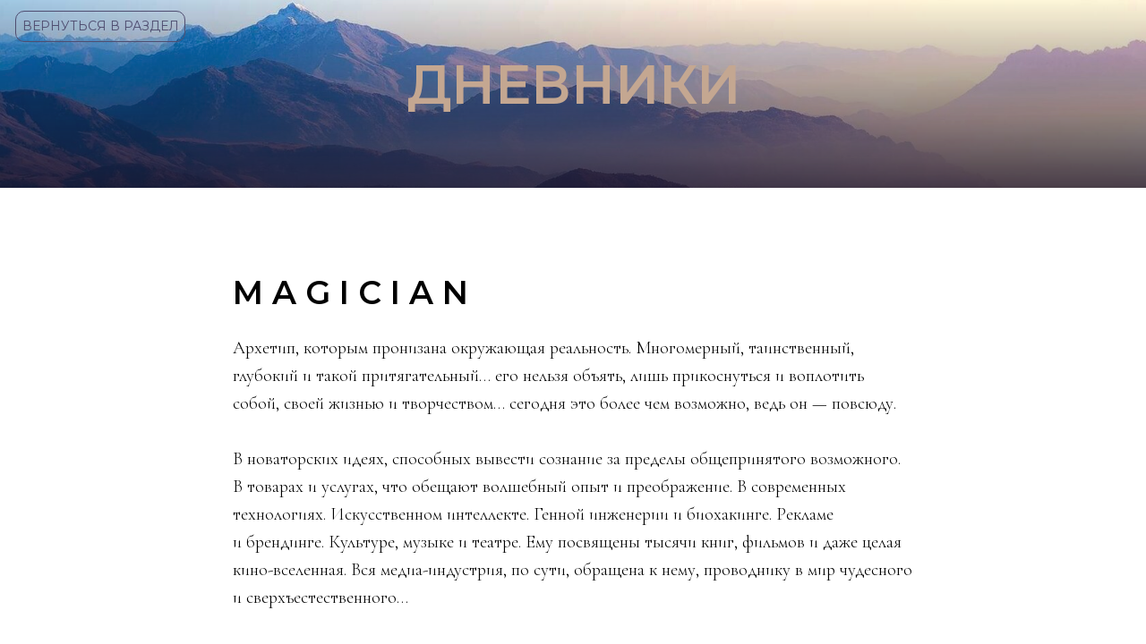

--- FILE ---
content_type: text/html; charset=UTF-8
request_url: http://kseniamessing.com/blog/tpost/yclsynhyo1-m-a-g-i-c-i-a-n
body_size: 22003
content:
<!DOCTYPE html> <html lang="ru"> <head> <meta charset="utf-8" /> <meta http-equiv="Content-Type" content="text/html; charset=utf-8" /> <meta name="viewport" content="width=device-width, initial-scale=1.0" /> <!--metatextblock-->
    <title>M A G I C I A N</title>
    <meta name="description" content="Архетип, которым пронизана окружающая реальность. Многомерный, таинственный, глубокий и такой притягательный... ">
    <meta name="keywords" content="">
    <meta name="robots" content="index, follow" />

    <meta property="og:title" content="M A G I C I A N" />
    <meta property="og:description" content="Архетип, которым пронизана окружающая реальность. Многомерный, таинственный, глубокий и такой притягательный... " />
    <meta property="og:type" content="website" />
    <meta property="og:url" content="http://kseniamessing.com/blog/tpost/yclsynhyo1-m-a-g-i-c-i-a-n" />
    <meta property="og:image" content="" />

    <link rel="canonical" href="http://kseniamessing.com/blog/tpost/yclsynhyo1-m-a-g-i-c-i-a-n" />
    <link rel="alternate" type="application/rss+xml" title="БЛОГ" href="http://kseniamessing.com/rss-feed-532583884491.xml" />
    <link rel="amphtml" href="http://kseniamessing.com/blog/tpost/yclsynhyo1-m-a-g-i-c-i-a-n?amp=true">

<!--/metatextblock--> <meta name="format-detection" content="telephone=no" /> <meta http-equiv="x-dns-prefetch-control" content="on"> <link rel="dns-prefetch" href="https://ws.tildacdn.com"> <link rel="dns-prefetch" href="https://static.tildacdn.com"> <link rel="shortcut icon" href="https://static.tildacdn.com/tild3564-6635-4664-b035-373038366461/favicon.ico" type="image/x-icon" /> <!-- Assets --> <script src="https://neo.tildacdn.com/js/tilda-fallback-1.0.min.js" async charset="utf-8"></script> <link rel="stylesheet" href="https://static.tildacdn.com/css/tilda-grid-3.0.min.css" type="text/css" media="all" onerror="this.loaderr='y';"/> <link rel="stylesheet" href="https://static.tildacdn.com/ws/project2761869/tilda-blocks-page16691475.min.css?t=1750061304" type="text/css" media="all" onerror="this.loaderr='y';" /><link rel="stylesheet" href="https://static.tildacdn.com/ws/project2761869/tilda-blocks-page17089626.min.css?t=1768742268" type="text/css" media="all" onerror="this.loaderr='y';" /><link rel="stylesheet" href="https://static.tildacdn.com/ws/project2761869/tilda-blocks-page17790602.min.css?t=1768742268" type="text/css" media="all" onerror="this.loaderr='y';" /> <link rel="preconnect" href="https://fonts.gstatic.com"> <link href="https://fonts.googleapis.com/css2?family=Montserrat:wght@100..900&subset=latin,cyrillic" rel="stylesheet"> <link rel="stylesheet" href="https://static.tildacdn.com/css/tilda-feed-1.0.min.css" type="text/css" media="all" /> <link rel="stylesheet" href="https://static.tildacdn.com/css/tilda-popup-1.1.min.css" type="text/css" media="print" onload="this.media='all';" onerror="this.loaderr='y';" /> <noscript><link rel="stylesheet" href="https://static.tildacdn.com/css/tilda-popup-1.1.min.css" type="text/css" media="all" /></noscript> <link rel="stylesheet" href="https://static.tildacdn.com/css/tilda-slds-1.4.min.css" type="text/css" media="print" onload="this.media='all';" onerror="this.loaderr='y';" /> <noscript><link rel="stylesheet" href="https://static.tildacdn.com/css/tilda-slds-1.4.min.css" type="text/css" media="all" /></noscript> <link rel="stylesheet" href="https://fonts.googleapis.com/css2?family=Montserrat:wght@100;200;300;400;500;600;700;800;900&family=Cormorant+Garamond:wght@300;400;600;700" type="text/css" /> <script nomodule src="https://static.tildacdn.com/js/tilda-polyfill-1.0.min.js" charset="utf-8"></script> <script type="text/javascript">function t_onReady(func) {if(document.readyState!='loading') {func();} else {document.addEventListener('DOMContentLoaded',func);}}
function t_onFuncLoad(funcName,okFunc,time) {if(typeof window[funcName]==='function') {okFunc();} else {setTimeout(function() {t_onFuncLoad(funcName,okFunc,time);},(time||100));}}function t_throttle(fn,threshhold,scope) {return function() {fn.apply(scope||this,arguments);};}</script> <script src="https://static.tildacdn.com/js/jquery-1.10.2.min.js" charset="utf-8" onerror="this.loaderr='y';"></script> <script src="https://static.tildacdn.com/js/tilda-scripts-3.0.min.js" charset="utf-8" defer onerror="this.loaderr='y';"></script> <script src="https://static.tildacdn.com/ws/project2761869/tilda-blocks-page16691475.min.js?t=1750061304" charset="utf-8" onerror="this.loaderr='y';"></script><script src="https://static.tildacdn.com/ws/project2761869/tilda-blocks-page17089626.min.js?t=1768742268" onerror="this.loaderr='y';"></script><script src="https://static.tildacdn.com/ws/project2761869/tilda-blocks-page17790602.min.js?t=1768742268" onerror="this.loaderr='y';"></script> <script src="https://static.tildacdn.com/js/tilda-lazyload-1.0.min.js" charset="utf-8" async onerror="this.loaderr='y';"></script> <script src="https://static.tildacdn.com/js/tilda-zero-1.1.min.js" charset="utf-8" async onerror="this.loaderr='y';"></script> <script src="https://static.tildacdn.com/js/tilda-feed-1.0.min.js" charset="utf-8"></script><script src="https://static.tildacdn.com/js/tilda-zero-fixed-1.0.min.js" charset="utf-8"></script><script src="https://static.tildacdn.com/js/tilda-zero-scale-1.0.min.js" charset="utf-8"></script><script src="https://static.tildacdn.com/js/tilda-zero-forms-1.0.min.js" charset="utf-8"></script><script src="https://static.tildacdn.com/js/tilda-zero-gallery-1.0.min.js" charset="utf-8"></script><script src="https://static.tildacdn.com/js/tilda-zero-tooltip-1.0.min.js" charset="utf-8"></script><script src="https://static.tildacdn.com/js/tilda-zero-video-1.0.min.js" charset="utf-8"></script><script src="https://static.tildacdn.com/js/tilda-forms-1.0.min.js" charset="utf-8"></script><link rel="stylesheet" href="https://static.tildacdn.com/css/tilda-forms-1.0.min.css" type="text/css" media="all"><script src="https://static.tildacdn.com/js/tilda-map-1.0.min.js" charset="utf-8"></script><script src="https://static.tildacdn.com/js/tilda-vote-1.1.min.js" charset="utf-8"></script><script src="https://static.tildacdn.com/js/tilda-animation-sbs-1.0.min.js" charset="utf-8"></script> <script src="https://static.tildacdn.com/js/tilda-slds-1.4.min.js" charset="utf-8" async onerror="this.loaderr='y';"></script> <script src="https://static.tildacdn.com/js/hammer.min.js" charset="utf-8" async onerror="this.loaderr='y';"></script> <script src="https://static.tildacdn.com/js/tilda-menu-1.0.min.js" charset="utf-8" async onerror="this.loaderr='y';"></script> <script src="https://static.tildacdn.com/js/tilda-skiplink-1.0.min.js" charset="utf-8" async onerror="this.loaderr='y';"></script> <script src="https://static.tildacdn.com/js/tilda-events-1.0.min.js" charset="utf-8" async onerror="this.loaderr='y';"></script> <script type="text/javascript">window.dataLayer=window.dataLayer||[];</script> <script type="text/javascript">(function() {if((/bot|google|yandex|baidu|bing|msn|duckduckbot|teoma|slurp|crawler|spider|robot|crawling|facebook/i.test(navigator.userAgent))===false&&typeof(sessionStorage)!='undefined'&&sessionStorage.getItem('visited')!=='y'&&document.visibilityState){var style=document.createElement('style');style.type='text/css';style.innerHTML='@media screen and (min-width: 980px) {.t-records {opacity: 0;}.t-records_animated {-webkit-transition: opacity ease-in-out .2s;-moz-transition: opacity ease-in-out .2s;-o-transition: opacity ease-in-out .2s;transition: opacity ease-in-out .2s;}.t-records.t-records_visible {opacity: 1;}}';document.getElementsByTagName('head')[0].appendChild(style);function t_setvisRecs(){var alr=document.querySelectorAll('.t-records');Array.prototype.forEach.call(alr,function(el) {el.classList.add("t-records_animated");});setTimeout(function() {Array.prototype.forEach.call(alr,function(el) {el.classList.add("t-records_visible");});sessionStorage.setItem("visited","y");},400);}
document.addEventListener('DOMContentLoaded',t_setvisRecs);}})();</script></head> <body class="t-body" style="margin:0;"> <!--allrecords--> <div id="allrecords" class="t-records" data-post-page="y" data-hook="blocks-collection-content-node" data-tilda-project-id="2761869" data-tilda-page-id="16691475" data-tilda-page-alias="blog" data-tilda-formskey="0fbbb0ecdcce281370d9da91a0d637e0" data-tilda-lazy="yes" data-tilda-root-zone="com">

<!-- POST START -->

<!--header-->
<div id="t-header" class="t-records" data-hook="blocks-collection-content-node" data-tilda-project-id="2761869" data-tilda-page-id="17089626" data-tilda-page-alias="blogheader" data-tilda-formskey="0fbbb0ecdcce281370d9da91a0d637e0" data-tilda-lazy="yes" data-tilda-root-zone="one"    >

    <div id="rec277608581" class="r t-rec" style=" " data-animationappear="off" data-record-type="396"   >
<!-- T396 -->
<style>#rec277608581 .t396__artboard {height: 210px; background-color: #ffffff; }#rec277608581 .t396__filter {height: 210px;        background-image: -webkit-gradient( linear, left top, left bottom, from(rgba(59,57,84,0)), to(rgba(27,18,40,0.8)) );background-image: -webkit-linear-gradient(top, rgba(59,57,84,0), rgba(27,18,40,0.8));background-image: linear-gradient(to bottom, rgba(59,57,84,0), rgba(27,18,40,0.8));will-change: transform;}#rec277608581 .t396__carrier{height: 210px;background-position: center center;background-attachment: scroll;background-image: url('https://static.tildacdn.com/tild6538-6166-4535-a335-646362643131/mountains.jpg');background-size: cover;background-repeat: no-repeat;}@media screen and (max-width: 1199px) {#rec277608581 .t396__artboard,#rec277608581 .t396__filter,#rec277608581 .t396__carrier {}#rec277608581 .t396__filter {  background-image: -webkit-gradient( linear, left top, left bottom, from(rgba(59,57,84,0)), to(rgba(27,18,40,0.8)) );background-image: -webkit-linear-gradient(top, rgba(59,57,84,0), rgba(27,18,40,0.8));background-image: linear-gradient(to bottom, rgba(59,57,84,0), rgba(27,18,40,0.8));background-color: unset;will-change: transform;}#rec277608581 .t396__carrier {background-attachment: scroll;}}@media screen and (max-width: 959px) {#rec277608581 .t396__artboard,#rec277608581 .t396__filter,#rec277608581 .t396__carrier {min-height: 180px;height: 50vh;}#rec277608581 .t396__filter {  background-image: -webkit-gradient( linear, left top, left bottom, from(rgba(59,57,84,0)), to(rgba(27,18,40,0.8)) );background-image: -webkit-linear-gradient(top, rgba(59,57,84,0), rgba(27,18,40,0.8));background-image: linear-gradient(to bottom, rgba(59,57,84,0), rgba(27,18,40,0.8));background-color: unset;will-change: transform;}#rec277608581 .t396__carrier {background-attachment: scroll;}}@media screen and (max-width: 639px) {#rec277608581 .t396__artboard,#rec277608581 .t396__filter,#rec277608581 .t396__carrier {min-height: 190px;}#rec277608581 .t396__filter {  background-image: -webkit-gradient( linear, left top, left bottom, from(rgba(59,57,84,0)), to(rgba(27,18,40,0.8)) );background-image: -webkit-linear-gradient(top, rgba(59,57,84,0), rgba(27,18,40,0.8));background-image: linear-gradient(to bottom, rgba(59,57,84,0), rgba(27,18,40,0.8));background-color: unset;will-change: transform;}#rec277608581 .t396__carrier {background-attachment: scroll;}}@media screen and (max-width: 479px) {#rec277608581 .t396__artboard,#rec277608581 .t396__filter,#rec277608581 .t396__carrier {min-height: 150px;}#rec277608581 .t396__filter {  background-image: -webkit-gradient( linear, left top, left bottom, from(rgba(59,57,84,0)), to(rgba(27,18,40,0.8)) );background-image: -webkit-linear-gradient(top, rgba(59,57,84,0), rgba(27,18,40,0.8));background-image: linear-gradient(to bottom, rgba(59,57,84,0), rgba(27,18,40,0.8));background-color: unset;will-change: transform;}#rec277608581 .t396__carrier {background-attachment: scroll;}}                                        #rec277608581 .tn-elem[data-elem-id="1611836546505"] { color: #c4a791; text-align: center;  z-index: 2; top: calc(105px - 0px + -11px);left: calc(50% - 158.5px + -27px);width: 317px;height: auto;}#rec277608581 .tn-elem[data-elem-id="1611836546505"] .tn-atom { color: #c4a791;  font-size: 60px;  font-family: 'Montserrat',Arial,sans-serif;  line-height: 1.55;  font-weight: 600;   background-position: center center;border-color:  transparent ;border-style:  solid ;  }@media screen and (max-width: 1199px) {#rec277608581 .tn-elem[data-elem-id="1611836546505"] {top: calc(105px - 0px + 1px);left: calc(50% - 158.5px + -27px);height: auto;}}@media screen and (max-width: 959px) {#rec277608581 .tn-elem[data-elem-id="1611836546505"] {top: calc(105px - 0px + 0px);left: calc(50% - 158.5px + 1px);height: auto;}#rec277608581 .tn-elem[data-elem-id="1611836546505"] .tn-atom { font-size: 40px; background-size: cover;}}@media screen and (max-width: 639px) {#rec277608581 .tn-elem[data-elem-id="1611836546505"] {top: calc(105px - 0px + 0px);left: calc(50% - 158.5px + -20px);width: 207px;height: auto;}#rec277608581 .tn-elem[data-elem-id="1611836546505"] .tn-atom { font-size: 40px; background-size: cover;}}@media screen and (max-width: 479px) {#rec277608581 .tn-elem[data-elem-id="1611836546505"] {top: calc(105px - 0px + 0px);left: calc(50% - 158.5px + -9px);width: 167px;height: auto;}#rec277608581 .tn-elem[data-elem-id="1611836546505"] .tn-atom { font-size: 30px; background-size: cover;}}                                                      #rec277608581 .tn-elem[data-elem-id="1612499953584"] { color: #4f4d70; text-align: center;  z-index: 3; top: 12px;left: 17px;width: 190px;height:35px;}#rec277608581 .tn-elem[data-elem-id="1612499953584"] .tn-atom { color: #4f4d70;  font-size: 14px;  font-family: 'Montserrat',Arial,sans-serif;  line-height: 1.55;  font-weight: 400;  border-width: 1px; border-radius: 10px;  background-position: center center;border-color:  #4f4d70 ;border-style:  solid ; transition: background-color 0.2s ease-in-out, color 0.2s ease-in-out, border-color 0.2s ease-in-out;   }@media screen and (max-width: 1199px) {#rec277608581 .tn-elem[data-elem-id="1612499953584"] {top: 15px;left: 14px;}}@media screen and (max-width: 959px) {#rec277608581 .tn-elem[data-elem-id="1612499953584"] {top: 12px;left: 11px;}}@media screen and (max-width: 639px) {#rec277608581 .tn-elem[data-elem-id="1612499953584"] {top: 12px;left: 11px;width: 180px;height: 20px;border-radius: 5px;}#rec277608581 .tn-elem[data-elem-id="1612499953584"] .tn-atom { font-size: 12px; background-size: cover;border-radius: 5px;}}@media screen and (max-width: 479px) {}</style>










<div class='t396'>

	<div class="t396__artboard" data-artboard-recid="277608581" data-artboard-screens="320,480,640,960,1200"

				data-artboard-height="210"
		data-artboard-valign="center"
																								
							
																																															
				 data-artboard-height-res-320="150" 																																																
																																															
				 data-artboard-height-res-480="190" 																																																
																																															
				 data-artboard-height-res-640="180" 				 data-artboard-height_vh-res-640="50" 																																												
																																															
																																																				
						>

		
				
								
																											
																											
																											
																											
					
					<div class="t396__carrier" data-artboard-recid="277608581"></div>
		
		
		<div class="t396__filter" data-artboard-recid="277608581"></div>

		
					
		
				
						
	
			
	
						
												
												
												
												
								
	<div class='t396__elem tn-elem tn-elem__2776085811611836546505' data-elem-id='1611836546505' data-elem-type='text'
				data-field-top-value="-11"
		data-field-left-value="-27"
				 data-field-width-value="317" 		data-field-axisy-value="center"
		data-field-axisx-value="center"
		data-field-container-value="window"
		data-field-topunits-value="px"
		data-field-leftunits-value="px"
		data-field-heightunits-value=""
		data-field-widthunits-value="px"
																																																																				
							
			
																																																																																																																																				
				 data-field-top-res-320-value="0" 				 data-field-left-res-320-value="-9" 								 data-field-width-res-320-value="167" 				 data-field-axisy-res-320-value="center" 																																																																																																																
			
					
			
																																																																																																																																				
				 data-field-top-res-480-value="0" 				 data-field-left-res-480-value="-20" 								 data-field-width-res-480-value="207" 				 data-field-axisy-res-480-value="center" 																																																																																																																
			
					
			
																																																																																																																																				
				 data-field-top-res-640-value="0" 				 data-field-left-res-640-value="1" 												 data-field-axisy-res-640-value="center" 																																																																																																																
			
					
			
																																																																																																																																				
				 data-field-top-res-960-value="1" 				 data-field-left-res-960-value="-27" 												 data-field-axisy-res-960-value="center" 				 data-field-axisx-res-960-value="center" 				 data-field-container-res-960-value="window" 																																																																																																								
			
					
			
		
		
			>

		
									
							<div class='tn-atom'field='tn_text_1611836546505'>ДНЕВНИКИ</div>		
				
																			
																				
																				
																				
																				
					
				
				
				
				
				
				
				
				
	</div>

			
					
		
				
						
	
			
	
						
												
												
												
												
								
	<div class='t396__elem tn-elem tn-elem__2776085811612499953584' data-elem-id='1612499953584' data-elem-type='button'
				data-field-top-value="12"
		data-field-left-value="17"
		 data-field-height-value="35" 		 data-field-width-value="190" 		data-field-axisy-value="top"
		data-field-axisx-value="left"
		data-field-container-value="window"
		data-field-topunits-value="px"
		data-field-leftunits-value="px"
		data-field-heightunits-value=""
		data-field-widthunits-value=""
																																																																				
							
			
																																																																																																																																				
																																																																																																																																				
			
					
			
																																																																																																																																				
				 data-field-top-res-480-value="12" 				 data-field-left-res-480-value="11" 				 data-field-height-res-480-value="20" 				 data-field-width-res-480-value="180" 																																																																																																																				
			
					
			
																																																																																																																																				
				 data-field-top-res-640-value="12" 				 data-field-left-res-640-value="11" 																																																																																																																												
			
					
			
																																																																																																																																				
				 data-field-top-res-960-value="15" 				 data-field-left-res-960-value="14" 																				 data-field-container-res-960-value="window" 																																																																																																								
			
					
			
		
		
			>

		
									
				
				
																			
																				
																				
																				
																				
					
				
							<a class='tn-atom' href="/BLOG"  >ВЕРНУТЬСЯ В РАЗДЕЛ</a>
		
				
				
				
				
				
				
	</div>

			
			</div> 
</div> 
<script>
											
											
											
											
											
					
					
	
		t_onReady(function () {
			t_onFuncLoad('t396_init', function () {
				t396_init('277608581');
			});
		});
	
</script>


<!-- /T396 -->

</div>

</div>
<!--/header-->



    <style>
        .t-feed__post-popup__close-wrapper {
            display: none !important;
        }
    </style>


      






<div id="rec271879112" class="r t-rec">
    <div class="t-feed">

        <div class="t-feed__post-popup t-popup_show" style="background-color:#ffffff;display:block;" data-feed-popup-postuid="yclsynhyo1" data-feed-popup-feeduid="532583884491">

            <div class="t-feed__post-popup__close-wrapper">

                <a href="http://kseniamessing.com/blog" class="t-popup__close">
                    <div class="t-popup__close-wrapper">
                        <svg class="t-popup__close-icon" width="11" height="20" viewBox="0 0 11 20" fill="none" xmlns="http://www.w3.org/2000/svg">
                            <path d="M1 1L10 10L1 19" stroke="#000000" stroke-width="2"/>
                        </svg>
                    </div>
                </a>

                <div class="t-feed__post-popup__close-text-wrapper">
                    <div class="js-feed-close-text t-feed__post-popup__close-text t-descr t-descr_xxs" style="color:#000000;">
                                                    БЛОГ
                                            </div>
                </div>

                
            </div>

            <div class="t-feed__post-popup__container t-container t-popup__container t-popup__container-static">
                <div itemscope itemtype="https://schema.org/BlogPosting" class="t-feed__post-popup__content-wrapper">

                <div class="t-feed__post-popup__content t-col t-col_8">
                    <div style="display: none;">
                        <meta itemprop="datePublished" content="2020-12-05MSK22:00:00+03:00" />
                        <meta itemprop="dateModified" content="2021-03-09MSK13:07:16+03:00" />
                        <meta itemprop="mainEntityOfPage" content="http://kseniamessing.com/blog/tpost/yclsynhyo1-m-a-g-i-c-i-a-n" />
                        <div itemprop="publisher" itemscope itemtype="https://schema.org/Organization">
                            <meta itemprop="logo" content="" />
                            <meta itemprop="name" content="" />
                            <meta itemprop="address" content="" />
                            <meta itemprop="telephone" content="" />
                        </div>
                    </div>

                                                                        
                                                            <div class="t-feed__post-popup__title-wrapper">
                                    <h1 itemprop="headline" class="js-feed-post-title t-feed__post-popup__title t-title t-title_xxs">M A G I C I A N</h1>
                                </div>
                            
                            
                                                    
                                            
                    
                    
                    
                                            <div id="feed-text" class="r t-feed__post-popup__text-wrapper" data-animationappear="off">
                            <div itemprop="articleBody" class="js-feed-post-text t-feed__post-popup__text t-text t-text_md"><section>Архетип, которым пронизана окружающая реальность. Многомерный, таинственный, глубокий и&nbsp;такой притягательный… его нельзя объять, лишь прикоснуться и&nbsp;воплотить собой, своей жизнью и&nbsp;творчеством… сегодня это более чем возможно, ведь он&nbsp;— повсюду.<br /><br />В&nbsp;новаторских идеях, способных вывести сознание за&nbsp;пределы общепринятого возможного. В&nbsp;товарах и&nbsp;услугах, что обещают волшебный опыт и&nbsp;преображение. В&nbsp;современных технологиях. Искусственном интеллекте. Генной инженерии и&nbsp;биохакинге. Рекламе и&nbsp;брендинге. Культуре, музыке и&nbsp;театре. Ему посвящены тысячи книг, фильмов и&nbsp;даже целая кино-вселенная. Вся медиа-индустрия, по&nbsp;сути, обращена к&nbsp;нему, проводнику в&nbsp;мир чудесного и&nbsp;сверхъестественного…<br /><br />Для стороннего наблюдателя он&nbsp;служитель неведомых сил, обладатель тайных знаний и&nbsp;экстра-способностей, вызывающий одновременно восхищение и&nbsp;ужас перед его могуществом и&nbsp;грандиозностью. Второй полюс&nbsp;— базарный мошенник, фокусник-иллюзионист, развлекающийся трюками с&nbsp;целью заработать… Оба этих аспекта не&nbsp;имеют никакого значения, если не&nbsp;знать сути архетипа. А&nbsp;суть в&nbsp;познании Вселенной.<br /><br />Попробуйте отвлечься от&nbsp;кино-образов в&nbsp;мантиях и&nbsp;книжных чародеев с&nbsp;волшебными палочками. Изначально, в&nbsp;древних традициях, маг&nbsp;— это жрец. Не&nbsp;только служитель богов, но&nbsp;в&nbsp;первую очередь, исследователь и&nbsp;ученый, движимый неиссякаемой жаждой знания о&nbsp;мире. В&nbsp;те&nbsp;времена образованность была эксклюзивной привилегией лишь некоторых избранных, в&nbsp;частности, представителей жреческого сословия, и&nbsp;для простого народа знание, владение письмом и&nbsp;умение читать приравнивались к&nbsp;сверхъестественным способностям. Именно поэтому маг, даже лишенный мистической компоненты, всегда был и&nbsp;будет не-таким-как-все.<br /><br />Точка его отсчета&nbsp;— ученый, исследователь. Позднее он&nbsp;станет шаманом, алхимиком, знахарем, звездочетом, волхвом, колдуном, владыкой стихий, искателем философского камня или эликсира жизни… но&nbsp;суть неизменна. Маг вечный ученик жизни и&nbsp;ее&nbsp;законов.<br /><br />Познание. Познание. Познание…<br /><br />Он&nbsp;— ребенок с&nbsp;горящим сердцем, распахнутым взором, любопытством, азартом и&nbsp;драйвом игры&nbsp;— с&nbsp;одной стороны, и&nbsp;с&nbsp;другой&nbsp;— мудрый взрослый: харизма, интуиция, ум&nbsp;и&nbsp;как основа&nbsp;— ответственность, внимательность, уважение и&nbsp;бережность ко&nbsp;всему живому. А&nbsp;живое все вокруг, любой предмет и&nbsp;любая сила…<br /><br />Он&nbsp;— бесчисленное множество вопросов и&nbsp;одновременно хранитель ответов на&nbsp;каждый из&nbsp;них.<br /><br />Как здесь все устроено? В&nbsp;чем истинная природа вещей? Как это работает? Кто я? Какова моя роль в&nbsp;этом мире? Что есть чудо? На&nbsp;что я&nbsp;способен? Есть&nbsp;ли пределы моего потенциала? Что, если нет? Как невозможное сделать возможным? И&nbsp;конечно, по&nbsp;каким законам форма становится мыслью, а&nbsp;мысль обретает форму???<br /><br />Да, это про материализацию. Искусство воплощения и&nbsp;проявление задуманного. Сотворение желаемой реальности. Осознанные, управляемые метаморфозы тела и&nbsp;духа в&nbsp;сотворчестве с&nbsp;Вселенной.<br /><br />В&nbsp;этом и&nbsp;есть магия. Наука и&nbsp;практика. Диалог и&nbsp;договор с&nbsp;миром. Великий эксперимент без гарантий и&nbsp;финала… многообещающий, магнетически прекрасный, манящий прикоснуться к&nbsp;себе через легенды, мифы, сказки… На&nbsp;каждом из&nbsp;нас его след и&nbsp;печать.<br /><br />Вспомните, мечтали&nbsp;ли вы&nbsp;хоть на&nbsp;мгновение стать волшебником? Сколько раз представляли, как&nbsp;бы распорядились сверхспособностями, будь они у&nbsp;вас? Или, может, даже ощущали в&nbsp;себе нечто, что выходит за&nbsp;пределы человеческой природы? Возможно, вы&nbsp;замечали, как вокруг вас случаются синхронии и&nbsp;совпадения? Что-то в&nbsp;роде «мы&nbsp;не&nbsp;виделись несколько лет, но&nbsp;стоило мне подумать о&nbsp;нем, и&nbsp;он&nbsp;тут&nbsp;же мне звонит», «я&nbsp;захотел эту вещь, и&nbsp;вот она случайным образом оказалась у&nbsp;меня»… Задумывались&nbsp;ли вы, как это работает? Кому доступно магическое мастерство? Каждый&nbsp;ли таит в&nbsp;себе потенциал? В&nbsp;конце концов, магом рождаются или становятся, взращивая его в&nbsp;себе буквально из&nbsp;ничего…<br /><br />Как&nbsp;бы ни&nbsp;было изначально, сегодня&nbsp;— его эра. Само время и&nbsp;непрерывно меняющееся пространство ставят перед каждым вызов и&nbsp;условие:<br /><br />«открыть в&nbsp;себе мага и&nbsp;проделать самую важную, глубоко персональную магическую работу по&nbsp;преобразованию себя»<br /><br />Начало&nbsp;— в&nbsp;себе. Этому учит архетип. Трансформация реальности не&nbsp;возможна без личной трансформации. Поэтому главная работа ведется не&nbsp;вовне, но&nbsp;внутри каждого, в&nbsp;алхимической лаборатории Души. В&nbsp;этом исконная магия изменений.<br /><br />Объем работы здесь велик, но&nbsp;дорогу осилит идущий… В&nbsp;качестве подсказки&nbsp;— три базовых элемента, процесса и&nbsp;шага, куда стоит направить внимание.<br /><br />ОСОЗНАНИЕ. СИЛА. ВЕКТОР<br /><br />Первое&nbsp;— ОСОЗНАНИЕ.<br /><br />Мы&nbsp;рождаемся без инструкций. Нам не&nbsp;прилагается изначальная описательная характеристика. Многие мантические и&nbsp;характеризующие системы дают подсказки человеку, но&nbsp;главный массив работы каждый проделывает сам: исследует и&nbsp;создает карту своей жизни, снова и&nbsp;снова отвечая на&nbsp;вопросы: кто я, какой я, откуда я&nbsp;пришел, зачем я&nbsp;здесь и&nbsp;куда иду.<br /><br />Ответы никогда не&nbsp;лежат в&nbsp;поле чужого опыта и&nbsp;готовых инструкций, но&nbsp;должны быть рождены изнутри, собраны по&nbsp;крупицам, сотканы по&nbsp;ниточке своими собственными руками…<br /><br />Вопросы важны ничуть не&nbsp;меньше. Именно вопросы, которые мы&nbsp;задаем жизни, во&nbsp;многом и&nbsp;определяют происходящее с&nbsp;нами. Они&nbsp;— двигатель и&nbsp;ключ к&nbsp;осознанию себя. А&nbsp;это обретение понимания, как я&nbsp;устроен, по&nbsp;каким законам работает мой мозг, насколько осознаваемы психические процессы, незримо управляющие моей жизнью… это работа с&nbsp;бессознательным, главным рулевым, который задает курс и&nbsp;тон всей жизни.<br /><br />Как результат, это обретение свободы, выход из&nbsp;обуславливающих программ и&nbsp;сценарных предписаний прошлого. А&nbsp;еще, способность видеть, чувствовать и&nbsp;осознавать обстоятельства и&nbsp;вероятности, перекрестки и&nbsp;«пограничные зоны»&nbsp;— те&nbsp;самые моменты в&nbsp;жизни, где выбор определяет дальнейшее будущее.<br /><br />Второе&nbsp;— ОСВОЕНИЕ СИЛЫ.<br /><br />Знакомство с&nbsp;собой, в&nbsp;том числе со&nbsp;своим теневым содержимым, однажды приведет к&nbsp;тому, что принято называть Сила. Внутренний огонь, искра, даймон, предназначение, потенциал, некое ядро, требующее распаковки и&nbsp;освоения…<br /><br />Для мага это одна из&nbsp;первостепенных жизненных задач. Пока по&nbsp;одну сторону&nbsp;— собственная никчемность и&nbsp;неспособность что-либо менять, ощущение тленности и&nbsp;бессмысленности всего, глубокая фрустрация и&nbsp;бездействие, а&nbsp;по&nbsp;другую&nbsp;— комплекс Бога и&nbsp;иллюзия всемогущества… Маятник будет раскачиваться снова и&nbsp;снова в&nbsp;поисках баланса и&nbsp;срединности, а&nbsp;Сила будет метаться и&nbsp;рваться наружу, искать каналы и&nbsp;точки приложения, разрушая своего носителя изнутри…<br /><br />Здесь тоже пространство вопросов. Как примирить себя с&nbsp;силой, а&nbsp;силу с&nbsp;миром, кому она служит и&nbsp;чему предназначена…<br /><br />Поэтому так важен ВЕКТОР.<br /><br />Это третий базовый элемент. Куда я&nbsp;иду. Ради чего все это. Зачем. Вектор мага никогда не&nbsp;ограничивается физической реальностью и&nbsp;накоплением материальных благ&nbsp;— они лишь промежуточные точки на&nbsp;карте, переменные, которые могут сделать жизнь приятнее и&nbsp;комфортнее, но&nbsp;не&nbsp;более…<br /><br />Всегда есть нечто, что стоит за&nbsp;материей. Глубинный смысл, суть всего пути, его кредо, маяк и&nbsp;путеводная звезда… и&nbsp;здесь снова, как обычно, никаких универсальных ответов и&nbsp;шаблонных заготовок. Только живое исследование и&nbsp;персональное путешествие без конца и&nbsp;пункта назначения.<br /><br />Ведь взор мага устремлен за&nbsp;границы окружающей реальности…<br /><br />Вперед, вверх, вглубь, вширь, в&nbsp;запредельное…</section></div>
                        </div>
                    
                    
                                                                    <div class="t-feed__post-popup__date-parts-wrapper t-feed__post-popup__date-parts-wrapper_aftertext">
                                                                                                                                                                                        <a href="http://kseniamessing.com/blog#!/tfeeds/532583884491/c/магия жизни" class="t-feed__post-popup__tag"><span class="t-uptitle t-uptitle_xs" itemprop="about">магия жизни</span></a>
                                                                    <a href="http://kseniamessing.com/blog#!/tfeeds/532583884491/c/познание" class="t-feed__post-popup__tag"><span class="t-uptitle t-uptitle_xs" itemprop="about">познание</span></a>
                                                                    <a href="http://kseniamessing.com/blog#!/tfeeds/532583884491/c/архетип" class="t-feed__post-popup__tag"><span class="t-uptitle t-uptitle_xs" itemprop="about">архетип</span></a>
                                                                    <a href="http://kseniamessing.com/blog#!/tfeeds/532583884491/c/миф" class="t-feed__post-popup__tag"><span class="t-uptitle t-uptitle_xs" itemprop="about">миф</span></a>
                                                                    <a href="http://kseniamessing.com/blog#!/tfeeds/532583884491/c/метаморфоза" class="t-feed__post-popup__tag"><span class="t-uptitle t-uptitle_xs" itemprop="about">метаморфоза</span></a>
                                                                    <a href="http://kseniamessing.com/blog#!/tfeeds/532583884491/c/вдохновение" class="t-feed__post-popup__tag"><span class="t-uptitle t-uptitle_xs" itemprop="about">вдохновение</span></a>
                                                                    <a href="http://kseniamessing.com/blog#!/tfeeds/532583884491/c/глубина" class="t-feed__post-popup__tag"><span class="t-uptitle t-uptitle_xs" itemprop="about">глубина</span></a>
                                                                    <a href="http://kseniamessing.com/blog#!/tfeeds/532583884491/c/суть" class="t-feed__post-popup__tag"><span class="t-uptitle t-uptitle_xs" itemprop="about">суть</span></a>
                                                                    <a href="http://kseniamessing.com/blog#!/tfeeds/532583884491/c/путь" class="t-feed__post-popup__tag"><span class="t-uptitle t-uptitle_xs" itemprop="about">путь</span></a>
                                                                    <a href="http://kseniamessing.com/blog#!/tfeeds/532583884491/c/вектор" class="t-feed__post-popup__tag"><span class="t-uptitle t-uptitle_xs" itemprop="about">вектор</span></a>
                                                                                    </div>
                                            
                    
                </div>
                </div>

                
                
            </div>

            
        </div>

    </div>
</div>



<style type="text/css">
#rec271879112 .t-feed__post-popup__cover-wrapper .t-slds__bullet_active .t-slds__bullet_body,
#rec271879112 .t-feed__post-popup__cover-wrapper .t-slds__bullet:hover .t-slds__bullet_body {
    background-color: #222 !important;
}

#rec271879112 .t-feed__post-popup__arrow-top {
    position:fixed;
    z-index:1;
    bottom:20px;
    left: 20px;
    
    
    min-height:30px;
}

#rec271879112 .t-feed__post-popup__arrow-top svg path {
    
}
</style>



<style>
.t-feed__post-popup__title,
.t-feed__post-popup__relevants-title,
.t-feed__post-popup__relevants-item-title {
    
}
.t-feed__post-popup__text,
.t-feed__post-popup__author-name,
.t-feed__post-popup__relevants-item-descr {
    
}
.t-feed__post-popup__date,
.t-feed__post-popup__tag span,
.t-feed__post-popup__relevants-item-tag {
    color:#1b1228;
}
</style>






    

<script type="text/javascript">
    $(document).ready(function(){
        window.tFeedPosts = {};

        var recid = '271879112';

        var opts = {
            "feeduid": "532583884491",
            "previewmode": "yes",
            "align": "left",
            "amountOfPosts": "",
            "reverse": "desc",
            "blocksInRow": "3",
            "blocksClass": "t-feed__grid-col t-col t-col_4",
            "blocksWidth": "360",
            "colClass": "",
            "prefixClass": "",
            "vindent": "",
            "dateFormat": "4",
            "timeFormat": "",
            "imageRatio": "75",
            "hasOriginalAspectRatio": false,
            "imageHeight": "",
            "imageWidth": "",
            "dateFilter": 'all',
            "showPartAll": true,
            "showImage": true,
            "showShortDescr": true,
            "showParts": false,
            "showDate": false,
            "hideFeedParts": false,
            "parts_opts": {
                "partsBgColor": "#ffffff",
                "partsBorderSize": "1px",
                "partsBorderColor": "#000000",
                "align": "center"
            },
            "btnsAlign": false,
            "colWithBg": {
                "paddingSize": "",
                "background": "",
                "borderRadius": "",
                "shadowSize": "",
                "shadowOpacity": "",
                "shadowSizeHover": "",
                "shadowOpacityHover": "",
                "shadowShiftyHover": ""
            },
            "separator": {
                "height": "",
                "color": "",
                "opacity": "",
                "hideSeparator": false
            },
            "btnAllPosts": {
                "text": "",
                "link": "",
                "target": ""
            },
            "popup_opts": {
                "popupBgColor": "#ffffff",
                "overlayBgColorRgba": "rgba(255,255,255,1)",
                "closeText": "",
                "iconColor": "#000000",
                "popupStat": "",
                "titleColor": "",
                "textColor": "",
                "subtitleColor": "",
                "datePos": "aftertext",
                "partsPos": "aftertext",
                "imagePos": "aftertitle",
                "inTwoColumns": false,
                "zoom": false,
                "styleRelevants": "cols",
                "methodRelevants": "newest",
                "titleRelevants": "",
                "showRelevants": "",
                "titleFontFamily": "",
                "descrFontFamily": "",
                "subtitleFontFamily": "Montserrat",
                "shareStyle": "t-feed__share_black-white",
                "shareBg": "",
                "isShare": false,
                "shareServices": "",
                "shareFBToken": "",
                "showDate": false,
                "bgSize": "cover"
            },
            "arrowtop_opts": {
                "isShow": false,
                "style": "",
                "color": "",
                "bottom": "",
                "left": "",
                "right": ""
            },
            "gallery": {
                "control": "",
                "arrowSize": "",
                "arrowBorderSize": "",
                "arrowColor": "",
                "arrowColorHover": "",
                "arrowBg": "",
                "arrowBgHover": "",
                "arrowBgOpacity": "",
                "arrowBgOpacityHover": "",
                "showBorder": "",
                "dotsWidth": "",
                "dotsBg": "",
                "dotsActiveBg": "",
                "dotsBorderSize": ""
            },
            "typo": {
                "title": "color:#000000;font-family:'TildaSans';",
                "descr": "font-family:'TildaSans';",
                "subtitle": "font-family:'TildaSans';"
            },
            "amountOfSymbols": "",
            "bbtnStyle": "color:#ffffff;background-color:#000000;border-radius:3px; -moz-border-radius:3px; -webkit-border-radius:3px;",
            "btnStyle": "color:#000000;border:1px solid #000000;background-color:#ffffff;border-radius:5px; -moz-border-radius:5px; -webkit-border-radius:5px;",
            "btnTextColor": "#000000",
            "btnType": "",
            "btnSize": "sm",
            "btnText": "",
            "btnReadMore": "",
            "isHorizOnMob": false,
            "itemsAnim": "",
            "datePosPs": "beforetitle",
            "partsPosPs": "beforetitle",
            "imagePosPs": "beforetitle",
            "datePos": "afterdescr",
            "partsPos": "onimage",
            "imagePos": "beforetitle"
        };

        var post = {
            uid: 'yclsynhyo1',
            date: '2020-12-05 22:00',
            mediatype: 'image',
            mediadata: '',
            postparts: [{"partuid":"628067146331","parttitle":"\u043c\u0430\u0433\u0438\u044f \u0436\u0438\u0437\u043d\u0438","parturl":"http:\/\/kseniamessing.com\/blog#!\/tfeeds\/532583884491\/c\/\u043c\u0430\u0433\u0438\u044f \u0436\u0438\u0437\u043d\u0438"},{"partuid":"653134942811","parttitle":"\u043f\u043e\u0437\u043d\u0430\u043d\u0438\u0435","parturl":"http:\/\/kseniamessing.com\/blog#!\/tfeeds\/532583884491\/c\/\u043f\u043e\u0437\u043d\u0430\u043d\u0438\u0435"},{"partuid":"112859598261","parttitle":"\u0430\u0440\u0445\u0435\u0442\u0438\u043f","parturl":"http:\/\/kseniamessing.com\/blog#!\/tfeeds\/532583884491\/c\/\u0430\u0440\u0445\u0435\u0442\u0438\u043f"},{"partuid":"889317168111","parttitle":"\u043c\u0438\u0444","parturl":"http:\/\/kseniamessing.com\/blog#!\/tfeeds\/532583884491\/c\/\u043c\u0438\u0444"},{"partuid":"131602856861","parttitle":"\u043c\u0435\u0442\u0430\u043c\u043e\u0440\u0444\u043e\u0437\u0430","parturl":"http:\/\/kseniamessing.com\/blog#!\/tfeeds\/532583884491\/c\/\u043c\u0435\u0442\u0430\u043c\u043e\u0440\u0444\u043e\u0437\u0430"},{"partuid":"805189060691","parttitle":"\u0432\u0434\u043e\u0445\u043d\u043e\u0432\u0435\u043d\u0438\u0435","parturl":"http:\/\/kseniamessing.com\/blog#!\/tfeeds\/532583884491\/c\/\u0432\u0434\u043e\u0445\u043d\u043e\u0432\u0435\u043d\u0438\u0435"},{"partuid":"529800734401","parttitle":"\u0433\u043b\u0443\u0431\u0438\u043d\u0430","parturl":"http:\/\/kseniamessing.com\/blog#!\/tfeeds\/532583884491\/c\/\u0433\u043b\u0443\u0431\u0438\u043d\u0430"},{"partuid":"557126977121","parttitle":"\u0441\u0443\u0442\u044c","parturl":"http:\/\/kseniamessing.com\/blog#!\/tfeeds\/532583884491\/c\/\u0441\u0443\u0442\u044c"},{"partuid":"736628573801","parttitle":"\u043f\u0443\u0442\u044c","parturl":"http:\/\/kseniamessing.com\/blog#!\/tfeeds\/532583884491\/c\/\u043f\u0443\u0442\u044c"},{"partuid":"799368745761","parttitle":"\u0432\u0435\u043a\u0442\u043e\u0440","parturl":"http:\/\/kseniamessing.com\/blog#!\/tfeeds\/532583884491\/c\/\u0432\u0435\u043a\u0442\u043e\u0440"}]
        };

        t_onFuncLoad('t_feed_PostInit', function() {
            t_feed_PostInit(recid, opts, post);
        });

        t_onFuncLoad('t_feed__drawPostPopupVideo', function() {
            var postVideoHtml = t_feed__drawPostPopupVideo(post);
            $('.js-feed-cover-video').html(postVideoHtml);
        });

        t_feed_formateDate_snippet('2020-12-05 22:00');       // todo: t_feed_formateDate(date, opts, recid)

        if ($('.t-feed__post-popup__text-wrapper').hasClass('t-feed__post-popup__text-wrapper_zoom')) {
            t_onFuncLoad('t_feed_addZoom', function () {
                t_feed_addZoom();
            });
        }

        var arrowTop = $('.t-feed__post-popup__arrow-top');
        var popup = $('.t-feed__post-popup');
        popup.scroll(function() {
            t_onFuncLoad('t_feed_addPostPopupArrowTop', function () {
                t_feed_addPostPopupArrowTop($(this), arrowTop);
            });
        });
        arrowTop.on('click', function() {
            popup.animate({scrollTop: 0}, 300);
        });

        t_onFuncLoad('t_feed_getCountOfViews', function () {
            t_feed_getCountOfViews($('.t-feed__post-popup'));
        });

        if ($('.js-feed-relevants').length > 0) {
            t_onFuncLoad('t_feed_addRelevantsPosts', function () {
                t_feed_addRelevantsPosts(recid, opts, post, post.uid);
            });
        }

        var bgColor = '#ffffff';
        bgColor = bgColor ? bgColor.replace('1)', '0.9)') : '';
        $('.t-feed__post-popup__close-wrapper').css('background-color', bgColor);
    });

    function t_feed_drawParts_snippet(parts) {
        var tagsHTML = '';
        parts.split(',').forEach(function(item) {
            tagsHTML += '<span class="t-uptitle t-uptitle_xs">' + item + '</span>';
        });

        $('.js-feed-post-tags').html(tagsHTML);
    }

    function t_feed_formateDate_snippet(date) {
        var dayDate = date.split(' ')[0];
        var timeDate = date.split(' ')[1];
        var dateParts = dayDate.split('-');
        var newDate = new Date(dateParts[0], dateParts[1] - 1, dateParts[2]);
        var time = +'' == 1? ' ' + timeDate : '';
        var newMonth = newDate.getMonth();
        var day = dateParts[2];
        var month = dateParts[1];
        var year = dateParts[0];
        var newDate = '';
        var monthArr = ['january', 'february', 'march', 'april', 'may', 'june', 'july', 'august', 'september', 'october', 'november', 'december'];
        var monthTitle = t_feed_getDictionary_snippet(monthArr[newMonth]);
        switch (+'4') {
            case 1:
                newDate = month + '-' + day + '-' + year + time;
                break;
            case 2:
                newDate = day + '-' + month + '-' + year + time;
                break;
            case 3:
                newDate = day + '/' + month + '/' + year + time;
                break;
            case 4:
                newDate = day + '.' + month + '.' + year + time;
                break;
            case 5:
                newDate = monthTitle[0] + ' ' + day + ', ' + year + time;
                break;
            case 6:
                newDate = day + ' ' + monthTitle[1] + ' ' + year + time;
                break;
            default:
                newDate = t_feed_addDefaultDate_snippet(dateParts, date, monthTitle, time);
                break;
        }

        $('.js-feed-post-date').html(newDate);
    }

    function t_feed_addDefaultDate_snippet(dateParts, date, monthTitle, time) {
        var lang = t_feed_returnLang_snippet();
        var currentDate = new Date();
        var postDateMs = Date.parse(date);
        var diffDate = currentDate - postDateMs;
        var days = Math.floor(diffDate / (60 * 60 * 1000 * 24));
        var agoTitle = t_feed_getDictionary_snippet('ago');
        var daysTitle = (lang == 'RU' || lang == 'UK') && (days > 4) ? t_feed_getDictionary_snippet('days')[1] : t_feed_getDictionary_snippet('days')[0];
        var currentYear = currentDate.getFullYear();
        var postYear = +date.split('-')[0];
        var agoTitleSeparator = (lang == 'JA' || lang == 'CN') ? '' : ' ';
        var year = postYear != currentYear ? postYear : '';
        var defaultDate = '';

        if (days == 0) {
            defaultDate = t_feed_getDictionary_snippet('today');
        }

        if (days == 1) {
            defaultDate = t_feed_getDictionary_snippet('yesterday');
        }

        if (days > 1 && days < 15) {
            if (lang == 'FR' || lang == 'DE' || lang == 'ES' || lang == 'PT') {
                defaultDate = agoTitle + agoTitleSeparator + days + agoTitleSeparator + daysTitle;
            } else {
                defaultDate = days + agoTitleSeparator + daysTitle + agoTitleSeparator + agoTitle;
            }
        }

        if (days >= 15 || postYear > currentYear) {
            defaultDate = t_feed_addFullDate_snippet(lang, dateParts[2], monthTitle, year) + time;
        }

        return defaultDate;
    }

    function t_feed_addFullDate_snippet(lang, day, month, year) {
        var monthSeparator = lang == 'DE' ? '. ' : ' ';
        var datePartSeparator = ' ';
        if (lang == 'EN') {
            datePartSeparator = year != '' ? ', ' : '';
        } else if (lang == 'ES' || lang == 'PT') {
            datePartSeparator = year != '' ? ' de ' : '';
        }

        var monthTitle = month[1];
        if (lang == 'EN' || lang == 'DE') {
            monthTitle = month[0];
        }

        if (lang == 'EN') {
            return monthTitle + ' ' + day + datePartSeparator + year;
        } else if (lang == 'JA' || lang == 'CN') {
            return year + monthTitle + day;
        } else {
            return day + monthSeparator + monthTitle + datePartSeparator + year;
        }
    }

    function t_feed_getDictionary_snippet(msg) {
        var dict = [];

        dict['seealso'] = {
            EN: 'See also',
            RU: 'Смотрите также',
            FR: 'Voir également',
            DE: 'Siehe auch',
            ES: 'Ver también',
            PT: 'Veja também',
            UK: 'Дивись також',
            JA: 'また見なさい',
            CN: '也可以看看'
        };

        dict['today'] = {
            EN: 'Today',
            RU: 'Сегодня',
            FR: 'Aujourd\'hui',
            DE: 'Heute',
            ES: 'Hoy',
            PT: 'Hoje',
            UK: 'Сьогодні',
            JA: '今日',
            CN: '今天'
        };

        dict['yesterday'] = {
            EN: 'Yesterday',
            RU: 'Вчера',
            FR: 'Hier',
            DE: 'Gestern',
            ES: 'Ayer',
            PT: 'Ontem',
            UK: 'Вчора',
            JA: '昨日',
            CN: '昨天'
        };

        dict['days'] = {
            EN: ['days'],
            RU: ['дня', 'дней'],
            FR: ['jours'],
            DE: ['tagen'],
            ES: ['dias'],
            PT: ['dias'],
            UK: ['дні', 'днів'],
            JA: ['日'],
            CN: ['天']
        };

        dict['ago'] = {
            EN: 'ago',
            RU: 'назад',
            FR: 'Il y a',
            DE: 'Vor',
            ES: 'Hace',
            PT: 'Há',
            UK: 'тому',
            JA: '前',
            CN: '前'
        };

        dict['january'] = {
            EN: ['January', 'january'],
            RU: ['Январь', 'января'],
            FR: ['Janvier', 'janvier'],
            DE: ['Januar', 'januar'],
            ES: ['Enero', 'de enero'],
            PT: ['Janeiro', 'de janeiro'],
            UK: ['Січень', 'січня'],
            JA: ['一月', '一月'],
            CN: ['一月', '一月']
        };

        dict['february'] = {
            EN: ['February', 'february'],
            RU: ['Февраль', 'февраля'],
            FR: ['Février', 'février'],
            DE: ['Februar', 'februar'],
            ES: ['Febrero', 'de febrero'],
            PT: ['Fevereiro', 'de fevereiro'],
            UK: ['Лютий', 'лютого'],
            JA: ['二月', '二月'],
            CN: ['二月', '二月']
        };

        dict['march'] = {
            EN: ['March', 'March'],
            RU: ['Март', 'марта'],
            FR: ['Mars', 'mars'],
            DE: ['März', 'märz'],
            ES: ['Marzo', 'de marzo'],
            PT: ['Março', 'de março'],
            UK: ['Березень', 'березня'],
            JA: ['三月', '三月'],
            CN: ['三月', '三月']
        };

        dict['april'] = {
            EN: ['April', 'april'],
            RU: ['Апрель', 'апреля'],
            FR: ['Avril', 'avril'],
            DE: ['April', 'april'],
            ES: ['Abril', 'de abril'],
            PT: ['Abril', 'de abril'],
            UK: ['Квітень', 'квітня'],
            JA: ['四月', '四月'],
            CN: ['四月', '四月']
        };

        dict['may'] = {
            EN: ['May', 'may'],
            RU: ['Май', 'мая'],
            FR: ['Mai', 'mai'],
            DE: ['Kann', 'kann'],
            ES: ['Mayo', 'de mayo'],
            PT: ['Maio', 'de maio'],
            UK: ['Травень', 'травня'],
            JA: ['五月', '五月'],
            CN: ['五月', '五月']
        };

        dict['june'] = {
            EN: ['June', 'june'],
            RU: ['Июнь', 'июня'],
            FR: ['Juin', 'juin'],
            DE: ['Juni', 'juni'],
            ES: ['Junio', 'de junio'],
            PT: ['Junho', 'de junho'],
            UK: ['Червень', 'червня'],
            JA: ['六月', '六月'],
            CN: ['六月', '六月']
        };

        dict['july'] = {
            EN: ['July', 'july'],
            RU: ['Июль', 'июля'],
            FR: ['Juillet', 'juillet'],
            DE: ['Juli', 'Juli'],
            ES: ['Julio', 'de julio'],
            PT: ['Julho', 'de julho'],
            UK: ['Липень', 'липня'],
            JA: ['七月', '七月'],
            CN: ['七月', '七月']
        };

        dict['august'] = {
            EN: ['August', 'august'],
            RU: ['Август', 'августа'],
            FR: ['Août', 'août'],
            DE: ['August', 'august'],
            ES: ['Agosto', 'de agosto'],
            PT: ['Agosto', 'de agosto'],
            UK: ['Серпень', 'серпня'],
            JA: ['八月', '八月'],
            CN: ['八月', '八月']
        };

        dict['september'] = {
            EN: ['September', 'september'],
            RU: ['Сентябрь', 'сентября'],
            FR: ['Septembre', 'septembre'],
            DE: ['September', 'september'],
            ES: ['Septiembre', 'de septiembre'],
            PT: ['Setembro', 'de setembro'],
            UK: ['Вересень', 'вересня'],
            JA: ['九月', '九月'],
            CN: ['九月', '九月']
        };

        dict['october'] = {
            EN: ['October', 'october'],
            RU: ['Октябрь', 'октября'],
            FR: ['Octobre', 'octobre'],
            DE: ['Oktober', 'oktober'],
            ES: ['Octubre', 'de octubre'],
            PT: ['Outubro', 'de outubro'],
            UK: ['Жовтень', 'жовтня'],
            JA: ['十月', '十月'],
            CN: ['十月', '十月']
        };

        dict['november'] = {
            EN: ['November', 'november'],
            RU: ['Ноябрь', 'ноября'],
            FR: ['Novembre', 'novembre'],
            DE: ['November', 'november'],
            ES: ['Noviembre', 'de noviembre'],
            PT: ['Novembro', 'de novembro'],
            UK: ['Листопад', 'листопада'],
            JA: ['十一月', '十一月'],
            CN: ['十一月', '十一月']
        };

        dict['december'] = {
            EN: ['December', 'december'],
            RU: ['Декабрь', 'декабря'],
            FR: ['Décembre', 'décembre'],
            DE: ['Dezember', 'dezember'],
            ES: ['Diciembre', 'de diciembre'],
            PT: ['Dezembro', 'de dezembro'],
            UK: ['Грудень', 'грудня'],
            JA: ['十二月', '十二月'],
            CN: ['十二月', '十二月']
        };

        var lang = t_feed_returnLang_snippet();

        if (typeof dict[msg] != 'undefined') {
            if (typeof dict[msg][lang] != 'undefined' && dict[msg][lang] != '') {
                return dict[msg][lang];
            } else {
                return dict[msg]['EN'];
            }
        }
    }

    function t_feed_returnLang_snippet() {
        t_feed_defineUserLang_snippet();
        var customLang = '';
        var lang = 'EN';
        if (typeof customLang != 'undefined' && customLang != '') {
            lang = customLang.toUpperCase();
        } else {
            lang = window.tildaBrowserLang;
        }

        return lang;
    }

    function t_feed_defineUserLang_snippet() {
        window.tildaBrowserLang = window.navigator.userLanguage || window.navigator.language;
        window.tildaBrowserLang = window.tildaBrowserLang.toUpperCase();

        if (window.tildaBrowserLang.indexOf('RU') != -1) {
            window.tildaBrowserLang = 'RU';
        } else if (window.tildaBrowserLang.indexOf('FR') != -1) {
            window.tildaBrowserLang = 'FR';
        } else if (window.tildaBrowserLang.indexOf('DE') != -1) {
            window.tildaBrowserLang = 'DE';
        } else if (window.tildaBrowserLang.indexOf('ES') != -1) {
            window.tildaBrowserLang = 'ES';
        } else if (window.tildaBrowserLang.indexOf('PT') != -1) {
            window.tildaBrowserLang = 'PT';
        } else if (window.tildaBrowserLang.indexOf('UK') != -1) {
            window.tildaBrowserLang = 'UK';
        } else if (window.tildaBrowserLang.indexOf('JA') != -1) {
            window.tildaBrowserLang = 'JA';
        } else if (window.tildaBrowserLang.indexOf('CN') != -1) {
            window.tildaBrowserLang = 'CN';
        } else {
            window.tildaBrowserLang = 'EN';
        }
    }
</script>


<!--footer-->
<div id="t-footer" class="t-records" data-hook="blocks-collection-content-node" data-tilda-project-id="2761869" data-tilda-page-id="17790602" data-tilda-page-alias="footer" data-tilda-formskey="0fbbb0ecdcce281370d9da91a0d637e0" data-tilda-lazy="yes" data-tilda-root-zone="one"    >

    <div id="rec287920381" class="r t-rec t-rec_pt_0 t-rec_pb_15" style="padding-top:0px;padding-bottom:15px;background-color:#1b1228; " data-animationappear="off" data-record-type="345"   data-bg-color="#1b1228">

<!-- T345 -->


<div class="t345" id="footer_287920381">
    <div class="t345-wrapper" style="border-top: 1px solid;border-top-color: #1b1228;">
        <div class="t345-container t-container">
            <div class="t345-col t-col t-col_12">
                <div class="t345-content" style="height:100px">
                                            <div class="t345-text__wrapper">
                            <div class="t345-text t-descr t-descr_xxs" >Индивидуальный предприниматель Мессинг К.А.<br /> <br /> © Все права защищены.<br /></div>
                        </div>
                                        <div class="t345-socials">
                                                
  

	
  

<div class="t-sociallinks">
  <ul role="list" class="t-sociallinks__wrapper" aria-label="Social media links">

    <!-- new soclinks --><li class="t-sociallinks__item t-sociallinks__item_telegram"><a  href="https://t.me/asteranova" target="_blank" rel="nofollow" aria-label="telegram" style="width: 30px; height: 30px;"><svg class="t-sociallinks__svg" role="presentation" width=30px height=30px viewBox="0 0 100 100" fill="none"
  xmlns="http://www.w3.org/2000/svg">
            <path fill-rule="evenodd" clip-rule="evenodd"
        d="M50 100c27.614 0 50-22.386 50-50S77.614 0 50 0 0 22.386 0 50s22.386 50 50 50Zm21.977-68.056c.386-4.38-4.24-2.576-4.24-2.576-3.415 1.414-6.937 2.85-10.497 4.302-11.04 4.503-22.444 9.155-32.159 13.734-5.268 1.932-2.184 3.864-2.184 3.864l8.351 2.577c3.855 1.16 5.91-.129 5.91-.129l17.988-12.238c6.424-4.38 4.882-.773 3.34.773l-13.49 12.882c-2.056 1.804-1.028 3.35-.129 4.123 2.55 2.249 8.82 6.364 11.557 8.16.712.467 1.185.778 1.292.858.642.515 4.111 2.834 6.424 2.319 2.313-.516 2.57-3.479 2.57-3.479l3.083-20.226c.462-3.511.993-6.886 1.417-9.582.4-2.546.705-4.485.767-5.362Z"
        fill="#bfb4cb" />
      </svg></a></li>&nbsp;<li class="t-sociallinks__item t-sociallinks__item_vk"><a  href="https://vk.com/k.messing" target="_blank" rel="nofollow" aria-label="vk" style="width: 30px; height: 30px;"><svg class="t-sociallinks__svg" role="presentation" width=30px height=30px viewBox="0 0 100 100" fill="none"
  xmlns="http://www.w3.org/2000/svg">
            <path fill-rule="evenodd" clip-rule="evenodd"
        d="M50 100c27.614 0 50-22.386 50-50S77.614 0 50 0 0 22.386 0 50s22.386 50 50 50ZM25 34c.406 19.488 10.15 31.2 27.233 31.2h.968V54.05c6.278.625 11.024 5.216 12.93 11.15H75c-2.436-8.87-8.838-13.773-12.836-15.647C66.162 47.242 71.783 41.62 73.126 34h-8.058c-1.749 6.184-6.932 11.805-11.867 12.336V34h-8.057v21.611C40.147 54.362 33.838 48.304 33.556 34H25Z"
        fill="#bfb4cb" />
      </svg></a></li>&nbsp;<li class="t-sociallinks__item t-sociallinks__item_instagram"><a  href="https://www.instagram.com/ksenia.messing/" target="_blank" rel="nofollow" aria-label="instagram" style="width: 30px; height: 30px;"><svg class="t-sociallinks__svg" role="presentation" width=30px height=30px viewBox="0 0 100 100" fill="none" xmlns="http://www.w3.org/2000/svg">
    <path fill-rule="evenodd" clip-rule="evenodd" d="M50 100C77.6142 100 100 77.6142 100 50C100 22.3858 77.6142 0 50 0C22.3858 0 0 22.3858 0 50C0 77.6142 22.3858 100 50 100ZM25 39.3918C25 31.4558 31.4566 25 39.3918 25H60.6082C68.5442 25 75 31.4566 75 39.3918V60.8028C75 68.738 68.5442 75.1946 60.6082 75.1946H39.3918C31.4558 75.1946 25 68.738 25 60.8028V39.3918ZM36.9883 50.0054C36.9883 42.8847 42.8438 37.0922 50.0397 37.0922C57.2356 37.0922 63.0911 42.8847 63.0911 50.0054C63.0911 57.1252 57.2356 62.9177 50.0397 62.9177C42.843 62.9177 36.9883 57.1252 36.9883 50.0054ZM41.7422 50.0054C41.7422 54.5033 45.4641 58.1638 50.0397 58.1638C54.6153 58.1638 58.3372 54.5041 58.3372 50.0054C58.3372 45.5066 54.6145 41.8469 50.0397 41.8469C45.4641 41.8469 41.7422 45.5066 41.7422 50.0054ZM63.3248 39.6355C65.0208 39.6355 66.3956 38.2606 66.3956 36.5646C66.3956 34.8687 65.0208 33.4938 63.3248 33.4938C61.6288 33.4938 60.2539 34.8687 60.2539 36.5646C60.2539 38.2606 61.6288 39.6355 63.3248 39.6355Z" fill="#bfb4cb"/>
</svg></a></li>&nbsp;<li class="t-sociallinks__item t-sociallinks__item_facebook"><a  href="https://www.facebook.com/KseniaMessing/" target="_blank" rel="nofollow" aria-label="facebook" style="width: 30px; height: 30px;"><svg class="t-sociallinks__svg" role="presentation" width=30px height=30px viewBox="0 0 100 100" fill="none" xmlns="http://www.w3.org/2000/svg">
    <path fill-rule="evenodd" clip-rule="evenodd" d="M50 100c27.6142 0 50-22.3858 50-50S77.6142 0 50 0 0 22.3858 0 50s22.3858 50 50 50Zm3.431-73.9854c-2.5161.0701-5.171.6758-7.0464 2.4577-1.5488 1.4326-2.329 3.5177-2.5044 5.602-.0534 1.4908-.0458 2.9855-.0382 4.4796.0058 1.1205.0115 2.2407-.0085 3.3587-.6888.005-1.3797.0036-2.0709.0021-.9218-.0019-1.8441-.0038-2.7626.0096 0 .8921.0013 1.7855.0026 2.6797.0026 1.791.0052 3.5853-.0026 5.3799.9185.0134 1.8409.0115 2.7627.0096.6912-.0015 1.382-.0029 2.0708.0021.0155 3.5565.0127 7.1128.0098 10.669-.0036 4.4452-.0072 8.8903.0252 13.3354 1.8903-.0134 3.7765-.0115 5.6633-.0095 1.4152.0014 2.8306.0028 4.2484-.0022.0117-4.0009.0088-7.9986.0058-11.9963-.0029-3.9979-.0058-7.9957.0059-11.9964.9533-.005 1.9067-.0036 2.86-.0021 1.2713.0019 2.5425.0038 3.8137-.0096.396-2.679.7335-5.3814.9198-8.0947-1.2576-.0058-2.5155-.0058-3.7734-.0058-1.2578 0-2.5157 0-3.7734-.0059 0-.4689-.0007-.9378-.0014-1.4066-.0022-1.4063-.0044-2.8123.0131-4.2188.198-1.0834 1.3158-1.9104 2.3992-1.8403h5.1476c.0117-2.8069.0117-5.602 0-8.4089-.6636 0-1.3273-.0007-1.9911-.0014-1.9915-.0022-3.9832-.0044-5.975.0131Z" fill="#bfb4cb"/>
</svg></a></li>&nbsp;<li class="t-sociallinks__item t-sociallinks__item_whatsapp"><a  href="https://wa.me/79163377207" target="_blank" rel="nofollow" aria-label="whatsapp" style="width: 30px; height: 30px;"><svg class="t-sociallinks__svg" role="presentation" width=30px height=30px viewBox="0 0 100 100" fill="none"
    xmlns="http://www.w3.org/2000/svg">
                        <path fill-rule="evenodd" clip-rule="evenodd"
                d="M50 100C77.6142 100 100 77.6142 100 50C100 22.3858 77.6142 0 50 0C22.3858 0 0 22.3858 0 50C0 77.6142 22.3858 100 50 100ZM69.7626 28.9928C64.6172 23.841 57.7739 21.0027 50.4832 21C35.4616 21 23.2346 33.2252 23.2292 48.2522C23.2274 53.0557 24.4823 57.7446 26.8668 61.8769L23 76L37.4477 72.2105C41.4282 74.3822 45.9107 75.5262 50.4714 75.528H50.4823C65.5029 75.528 77.7299 63.301 77.7363 48.2749C77.7408 40.9915 74.9089 34.1446 69.7626 28.9928ZM62.9086 53.9588C62.2274 53.6178 58.8799 51.9708 58.2551 51.7435C57.6313 51.5161 57.1766 51.4024 56.7228 52.0845C56.269 52.7666 54.964 54.2998 54.5666 54.7545C54.1692 55.2092 53.7718 55.2656 53.0915 54.9246C52.9802 54.8688 52.8283 54.803 52.6409 54.7217C51.6819 54.3057 49.7905 53.4855 47.6151 51.5443C45.5907 49.7382 44.2239 47.5084 43.8265 46.8272C43.4291 46.1452 43.7837 45.7769 44.1248 45.4376C44.3292 45.2338 44.564 44.9478 44.7987 44.662C44.9157 44.5194 45.0328 44.3768 45.146 44.2445C45.4345 43.9075 45.56 43.6516 45.7302 43.3049C45.7607 43.2427 45.7926 43.1776 45.8272 43.1087C46.0545 42.654 45.9409 42.2565 45.7708 41.9155C45.6572 41.6877 45.0118 40.1167 44.4265 38.6923C44.1355 37.984 43.8594 37.3119 43.671 36.8592C43.1828 35.687 42.6883 35.69 42.2913 35.6924C42.2386 35.6928 42.1876 35.6931 42.1386 35.6906C41.7421 35.6706 41.2874 35.667 40.8336 35.667C40.3798 35.667 39.6423 35.837 39.0175 36.5191C38.9773 36.5631 38.9323 36.6111 38.8834 36.6633C38.1738 37.4209 36.634 39.0648 36.634 42.2002C36.634 45.544 39.062 48.7748 39.4124 49.2411L39.415 49.2444C39.4371 49.274 39.4767 49.3309 39.5333 49.4121C40.3462 50.5782 44.6615 56.7691 51.0481 59.5271C52.6732 60.2291 53.9409 60.6475 54.9303 60.9612C56.5618 61.4796 58.046 61.4068 59.22 61.2313C60.5286 61.0358 63.2487 59.5844 63.8161 57.9938C64.3836 56.4033 64.3836 55.0392 64.2136 54.7554C64.0764 54.5258 63.7545 54.3701 63.2776 54.1395C63.1633 54.0843 63.0401 54.0247 62.9086 53.9588Z"
                fill="#bfb4cb" />
            </svg></a></li><!-- /new soclinks -->

      </ul>
</div>
                    </div>
                </div>
            </div>
        </div>
    </div>
</div>

    <style>
        #rec287920381 .t345-text {
            color: #bfb4cb;
        }
    </style>

    
                
                
            
        
                            
        
                                
        
            
                                                                
                                                                                                                    
                                                                                
                                                                                
                                                                                
                                                                                
                                                                                
                                                                                
                                                                                                                    
                                                                                
                                                                                
                                                                                
                                                                                
                                                                                
                                     
        
                
        
                                                                    
                            
         

         
     
     


<script>
    function checkSize_287920381(){
        var rec = document.querySelector('#footer_287920381');
        if (!rec) return;
        var textContentEl = rec.querySelector('.t345-text');
        var iconsContentEl = rec.querySelector('.t345-socials');
        if (!textContentEl || !iconsContentEl) return;
        var contentWidth = textContentEl.offsetWidth + iconsContentEl.offsetWidth;
        var container = rec.querySelector('.t345-container');
        var containerWidth = container.offsetWidth - 30;
    
        if (contentWidth > containerWidth && containerWidth > 0) {
            container.classList.add('t345-socials_block');
        }
        else {
            container.classList.remove('t345-socials_block');
        }
    }

    t_onReady(function() {
        t_onFuncLoad('checkSize_287920381', function(){
            checkSize_287920381();
            window.addEventListener('resize', t_throttle(function(){checkSize_287920381();}));
            if (typeof jQuery !== 'undefined') {
                $('#rec287920381').bind('displayChanged', function () {
                    checkSize_287920381();
                });
            } else {
                var rec = document.querySelector('#rec287920381');
                if (!rec) return;
                rec.addEventListener('displayChanged', function () {
                    checkSize_287920381();
                });
                
            }
        });
    });
</script>


</div>

</div>
<!--/footer-->




<!-- POST END -->

</div>
<!--/allrecords--> <!-- Stat --> <script type="text/javascript">if(!window.mainTracker) {window.mainTracker='tilda';}
setTimeout(function(){(function(d,w,k,o,g) {var n=d.getElementsByTagName(o)[0],s=d.createElement(o),f=function(){n.parentNode.insertBefore(s,n);};s.type="text/javascript";s.async=true;s.key=k;s.id="tildastatscript";s.src=g;if(w.opera=="[object Opera]") {d.addEventListener("DOMContentLoaded",f,false);} else {f();}})(document,window,'7e1d9ba4f8f2bd12eaf35616773f40e7','script','https://static.tildacdn.com/js/tilda-stat-1.0.min.js');},2000);</script> </body> </html>